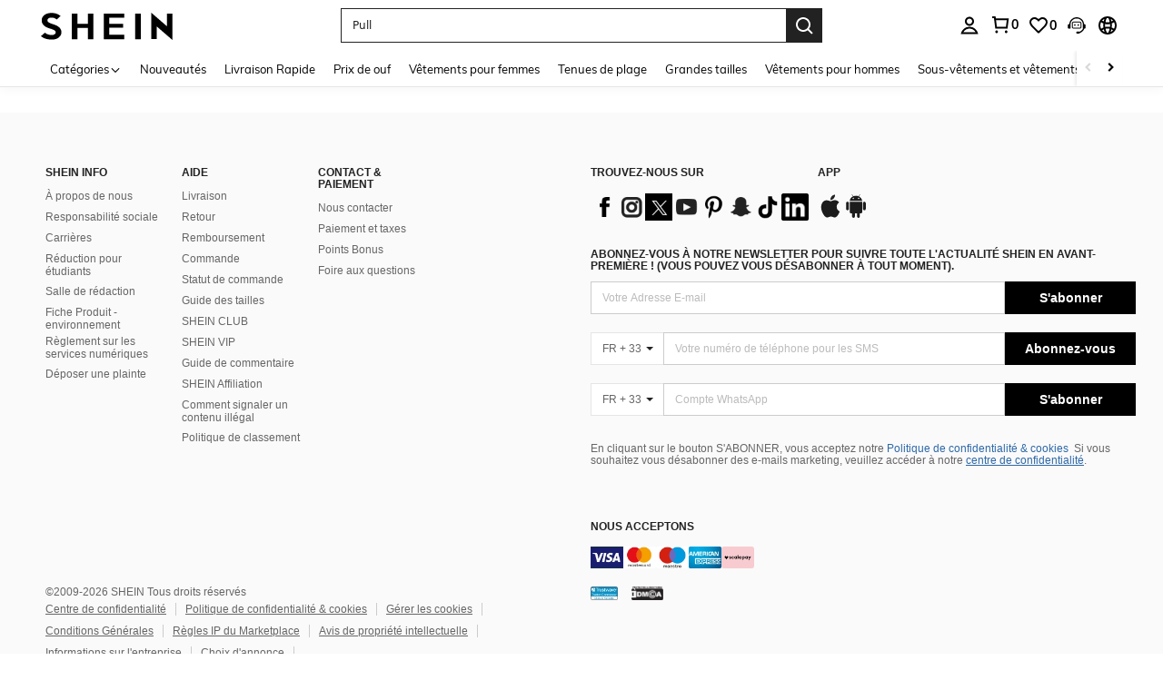

--- FILE ---
content_type: text/javascript; charset=utf-8
request_url: https://fr.shein.com/devices/v3/profile/web?callback=smCB_1769911413249&organization=FPNyuLhAtVnAeldjikus&smdata=W7N7Uu94bq%2BVmrg%2BpkkKvFefxqLelk%2BkCXuZrRAuEpSpxeiJRWPb996sowMix797K8YQtKi0x6XqNUbsogEMfSoFb73dHWB45jJJqNOAxMQhtILmq%2FEbuvDQeSEcqqvwtMhYnWsWYdMPIAJgiui1SwLWG4Pf7%2FH%2BculbN6U8R90ilLvIxnoDasMj6A8jtfqCRFwnDTQ9O9slsjC17D62VAMGtCauieKjg8tTDrkiiXbnB%2BYmRaCz73D0eKeaGD11Pgs2dth9LEKEBccnHaHE2rNowUYdTRcnjqkMW55ip%2Bv9gQDj6y4WN5950%2FvsPUg3sC9fpKbJ%2F7MYqfEwBaZjTy%2FiEZgqqOwQXLYwC8lFwb3d8gQ2SRfaUVaEjasxNBMoMkxFARPWSjtMy8rkflBKBOGEHeEY%2F1S8zxMoteb%2B0L06wdW4j%2BI4z9bqtdiTotrNuJnxvy3yYaZnF5En0eENxk%2BzyTCNp9D5VZMEQzWcZrEBY5lV3Z3zGfiLtuSB8BCbyLoOTZ%2FLJjlFT13HbqaLOhANv3CKCSQtA6DdVBaPIjeuF5jlijrQ47BKBmiOmce9hvkL2zUwLe4Lov0BeNfDvFDt%2B83YctAEUTXdD7SPUzNBhz58TsGawF7vRFQkuBtMm7ZDkAyeLys32fjLof9m%2FsK65AWVmRUc%2Fe25ZGSBsYpfMTQHAOg2r%2B7Yx7ikm9jj%2FnK%2BRpcORGkEXU%2BZ%2B0IuNgBnokWu1eTdE%2BYNhaYePJYkz8mSWmJ06j5MJzIMyA60HlM3rpkrJR1D%2Bn%2BRiopkhHoronPrRfZTiI6ACn3zf3QhGHQtkPrW0qkAuLp7nIyWxayKWm6Fri6yJeunKsJ0jak2%2BOiAtfVdlaz%2FROChWb4gFD8Rqhpl4s29UZYSZXb1lBioqkVBYB2Gu%2B0w%2Bgd%2BJ8K9VI4LN2ftoLkeo06z%2FyacsvcdIZzIU%2FUmu1Z2JwUUIekLit3OyWF5j0yJJhMRrSJ2uvu5RmSw23UhykEiLZirf1kIF1cwJ7UNISG1IG6zf1dtjKXfd9dCb2xL5cp7k5A%2F1Mk3alvCWx16pzX2kxz%2FUb8Hgi0%2FtY608%2Fff%2B4A3Qi%2FPyjT4kAqmhujDpiUDuyM3wSYCiwC6ItlOb%2FZO%2BxneDXnSYvg%2F7BcEJa38wXahWnR%2BX9NpmGw%2BeqH9nd8xMJkMyztDfXe63ARaWhS%2Bc1gC%2F%2BpgSjWMtxPyr9s1gnWEwGLCN9RLDsjl4Q4AEmuSwky35vKuEkqxV8lyqt1Hw0%2FXZsFFRwbgZV3Ptssah%2FMRyYfkiR90p3p6E2qUAgue4i4ky4sMAMtYee%2BEs%2FlUD9S4K0lwWf%2F%2F%2FYTTXbBoXi5txBBkTkWitSAbe1mM1bfyjstk9heNfe9Znac%2B0iqWLqzwZS2x1HEPFJx6KxVYbCk%2B%2FlZmxN43AKyQ%3D1487577677129&os=web&version=2.0.0
body_size: -713
content:
window['smCB_1769911413249'] && smCB_1769911413249({"code":1100,"detail":{"len":"12","sign":"kqnHTg5SnnBnnV8ta/7z7A==","timestamp":"1487582755342"},"requestId":"5c3d1e2bf9fa4c30e44b2d9474017e27"})